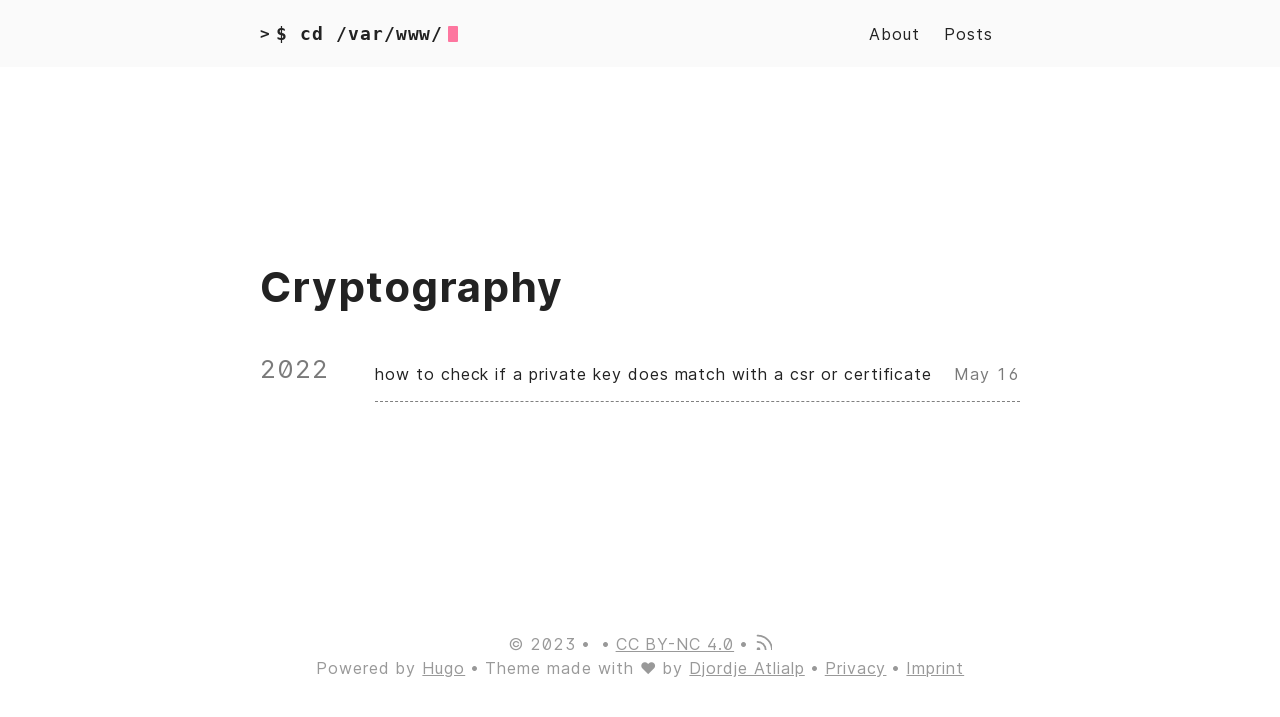

--- FILE ---
content_type: text/html
request_url: https://zerosec.xyz/tags/cryptography/
body_size: 1837
content:
<!DOCTYPE html>
<html lang="en">
    <head>
        <meta charset="UTF-8">
<meta http-equiv="X-UA-Compatible" content="ie=edge">
<meta name="viewport" content="width=device-width, initial-scale=1, shrink-to-fit=no">
<meta name="author" content="">
<meta name="description" content="" />
<meta name="keywords" content="selfhosting, selfhosted, homeserver" />
<meta name="robots" content="noodp" />
<meta name="theme-color" content="" />
<link rel="canonical" href="https://zerosec.xyz/tags/cryptography/" />


    <title>
        
            Cryptography :: zerosec.xyz  — personal blog
        
    </title>





<link rel="stylesheet" href="https://zerosec.xyz/main.b78c3be9451dc4ca61ca377f3dc2cf2e6345a44c2bae46216a322ef366daa399.css" integrity="sha256-t4w76UUdxMphyjd/PcLPLmNFpEwrrkYhajIu82bao5k=">



    <link rel="apple-touch-icon" sizes="180x180" href="https://zerosec.xyz/apple-touch-icon.png">
    <link rel="icon" type="image/png" sizes="32x32" href="https://zerosec.xyz/favicon-32x32.png">
    <link rel="icon" type="image/png" sizes="16x16" href="https://zerosec.xyz/favicon-16x16.png">
    <link rel="manifest" href="https://zerosec.xyz/site.webmanifest">
    <link rel="mask-icon" href="https://zerosec.xyz/safari-pinned-tab.svg" color="">
    <link rel="shortcut icon" href="https://zerosec.xyz/favicon.ico">
    <meta name="msapplication-TileColor" content="">



  <meta itemprop="name" content="Cryptography">
  <meta itemprop="description" content="This is my personal blog. Here you can read blog posts about selfhosting, homeserver, automation and random stuff I think it could be useful for others to know.">
  <meta itemprop="dateModified" content="2022-05-16T18:37:14+02:00">
  <meta itemprop="image" content="https://zerosec.xyz/">

  <meta name="twitter:card" content="summary_large_image">
  <meta name="twitter:image" content="https://zerosec.xyz/">
  <meta name="twitter:title" content="Cryptography">
  <meta name="twitter:description" content="This is my personal blog. Here you can read blog posts about selfhosting, homeserver, automation and random stuff I think it could be useful for others to know.">



    <meta property="og:url" content="https://zerosec.xyz/tags/cryptography/">
  <meta property="og:site_name" content="zerosec.xyz">
  <meta property="og:title" content="Cryptography">
  <meta property="og:description" content="This is my personal blog. Here you can read blog posts about selfhosting, homeserver, automation and random stuff I think it could be useful for others to know.">
  <meta property="og:locale" content="en">
  <meta property="og:type" content="website">
    <meta property="og:image" content="https://zerosec.xyz/">








<link rel="alternate" type="application/rss+xml" href="https://zerosec.xyz/tags/cryptography/index.xml" title="zerosec.xyz" />








    </head>

    
        <body>
    
    
        <div class="container">
            <header class="header">
    <span class="header__inner">
        <a href="https://zerosec.xyz/" style="text-decoration: none;">
    <div class="logo">
        
            <span class="logo__mark">&gt;</span>
            <span class="logo__text ">
                $ cd /var/www/</span>
            <span class="logo__cursor" style=
                  "
                   
                   ">
            </span>
        
    </div>
</a>


        <span class="header__right">
            
                <nav class="menu">
    <ul class="menu__inner"><li><a href="https://zerosec.xyz/about/">About</a></li><li><a href="https://zerosec.xyz/posts/">Posts</a></li>
    </ul>
</nav>

                <span class="menu-trigger">
                    <svg xmlns="http://www.w3.org/2000/svg" viewBox="0 0 24 24">
                        <path d="M0 0h24v24H0z" fill="none"/>
                        <path d="M3 18h18v-2H3v2zm0-5h18v-2H3v2zm0-7v2h18V6H3z"/>
                    </svg>
                </span>
            
        </span>
    </span>
</header>


            <div class="content">
                
    
    
    <main class="posts">
        <h1>Cryptography</h1>

        

        
            <div class="posts-group">
                <div class="post-year">2022</div>

                <ul class="posts-list">
                    
                        <li class="post-item">
                            <a href="https://zerosec.xyz/posts/2022/05/how-to-check-if-a-private-key-does-match-with-a-csr-or-certificate/" class="post-item-inner">
                                <span class="post-title">how to check if a private key does match with a csr or certificate</span>
                                <span class="post-day">
                                    
                                        May 16
                                    
                                </span>
                            </a>
                        </li>
                    
                </ul>
            </div>
        
    <div class="pagination">
    <div class="pagination__buttons">
        
        
    </div>
</div>

    </main>

            </div>

            
                <footer class="footer">
    
    <div class="footer__inner">
        <div class="footer__content">
            <span>&copy; 2023</span>
            <span><a href="https://zerosec.xyz/"></a></span>
            <span><a href="https://creativecommons.org/licenses/by-nc/4.0/" target="_blank" rel="noopener">CC BY-NC 4.0</a></span>
            <span><a href="https://zerosec.xyz/posts/index.xml" target="_blank" title="rss"><svg xmlns="http://www.w3.org/2000/svg" width="18" height="18" viewBox="0 0 20 20" fill="none" stroke="currentColor" stroke-width="2" stroke-linecap="round" stroke-linejoin="round" class="feather feather-rss"><path d="M4 11a9 9 0 0 1 9 9"></path><path d="M4 4a16 16 0 0 1 16 16"></path><circle cx="5" cy="19" r="1"></circle></svg></a></span>
            
        </div>
    </div>
    
    
    <div class="footer__inner">
        <div class="footer__content">
            <span>Powered by <a href="http://gohugo.io">Hugo</a></span><span>Theme made with &#10084; by <a href="https://github.com/rhazdon">Djordje Atlialp</a></span><span><a href="https://zerosec.xyz/privacy">Privacy</a></span><span><a href="https://zerosec.xyz/imprint">Imprint</a></span>
        </div>
    </div>
    
</footer>

            
        </div>

        



<script type="text/javascript" src="https://zerosec.xyz/bundle.min.85fad2de4f13fec3bcb3b3cb10430cdb44a7b4a9749b32938241a5c6e77718df7624f1002b880521fdc26e24ec1077fda214bf1cb36ee3045510760d09638cae.js" integrity="sha512-hfrS3k8T/sO8s7PLEEMM20SntKl0mzKTgkGlxud3GN92JPEAK4gFIf3CbiTsEHf9ohS/HLNu4wRVEHYNCWOMrg=="></script>



    </body>
</html>
